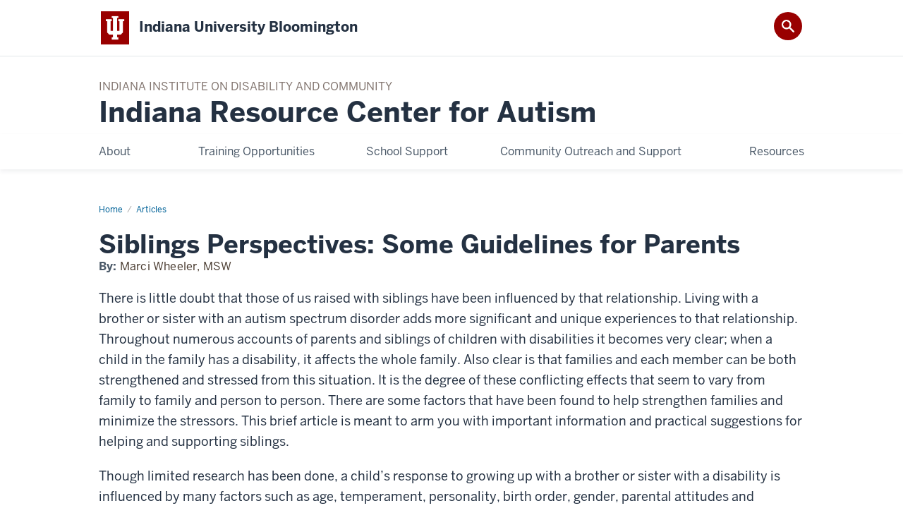

--- FILE ---
content_type: text/html; charset=UTF-8
request_url: https://www.iidc.indiana.edu/irca/articles/siblings-perspectives-some-guidelines-for-parents.html
body_size: 11807
content:
<!DOCTYPE HTML><html class="no-js ie9" itemscope="itemscope" itemtype="http://schema.org/NewsArticle" lang="en-US"><head prefix="og: http://ogp.me/ns# profile: http://ogp.me/ns/profile# article: http://ogp.me/ns/article#"><meta charset="utf-8"/><meta content="width=device-width, initial-scale=1.0" name="viewport"/><title>Siblings Perspectives: Some Guidelines for Parents: Articles: Indiana Resource Center for Autism: Indiana University Bloomington</title><meta content="ec3521a5814f4e106e2e606a76ce5906" name="id"/><meta content="Siblings, brother, sister, parents, family, age, temperament, personality, birth order, gender, parental attitudes, modeling, communication" name="keywords"/><meta content="This brief article is meant to arm you with important information and practical suggestions for helping and supporting siblings." name="description"/><meta content="IE=edge" http-equiv="X-UA-Compatible"/><link href="https://assets.iu.edu/favicon.ico" rel="shortcut icon" type="image/x-icon"/><!-- Canonical URL --><link href="https://iidc.indiana.edu/irca/articles/siblings-perspectives-some-guidelines-for-parents.html" itemprop="url" rel="canonical"/><!-- Facebook Open Graph --><meta content="https://iidc.indiana.edu/irca/images/sociallogoertical.png" property="og:image"/><meta content="This brief article is meant to arm you with important information and practical suggestions for helping and supporting siblings." property="og:description"/><meta content="https://iidc.indiana.edu/irca/articles/siblings-perspectives-some-guidelines-for-parents.html" property="og:url"/><meta content="Indiana Resource Center for Autism" property="og:site_name"/><meta content="en_US" property="og:locale"/><meta content="IndianaResourceCenterforAutism" property="og:app_id"/><meta content="article" property="og:type"/><meta content="https://www.facebook.com/IndianaResourceCenterforAutism" property="article:publisher"/><meta content="Marci Wheeler, MSW" name="author"/><meta content="Siblings" property="article:tag"/><meta content="brother" property="article:tag"/><meta content="sister" property="article:tag"/><meta content="parents" property="article:tag"/><meta content="family" property="article:tag"/><meta content="age" property="article:tag"/><meta content="temperament" property="article:tag"/><meta content="personality" property="article:tag"/><meta content="birth order" property="article:tag"/><meta content="gender" property="article:tag"/><meta content="parental attitudes" property="article:tag"/><meta content="modeling" property="article:tag"/><meta content="communication" property="article:tag"/><!-- Twitter Card Tags --><meta content="https://iidc.indiana.edu/irca/images/sociallogoertical.png" name="twitter:image:src"/><meta content="This brief article is meant to arm you with important information and practical suggestions for helping and supporting siblings." name="twitter:description"/><meta content="summary_large_image" name="twitter:card"/><meta content="Siblings Perspectives: Some Guidelines for Parents" itemprop="name"/><meta content="This brief article is meant to arm you with important information and practical suggestions for helping and supporting siblings." itemprop="description"/>
                        	
		    
                        
            
                                        <!--Adapted for Site Kube-->
<link as="font" crossorigin="" href="https://fonts.iu.edu/fonts/benton-sans-regular.woff" rel="preload" type="font/woff2"/>
<link as="font" crossorigin="" href="https://fonts.iu.edu/fonts/benton-sans-bold.woff" rel="preload" type="font/woff2"/>
<link rel="preconnect" href="https://fonts.iu.edu" crossorigin=""/>
<link rel="dns-prefetch" href="https://fonts.iu.edu"/>
<link rel="stylesheet" type="text/css" href="//fonts.iu.edu/style.css?family=BentonSans:regular,bold|BentonSansCond:regular,bold|GeorgiaPro:regular|BentonSansLight:regular"/>
<link rel="stylesheet" href="//assets.iu.edu/web/fonts/icon-font.css?2024-03-07" media="screen"/>
<link rel="stylesheet" href="//assets.iu.edu/web/3.3.x/css/iu-framework.min.css?2024-09-05"/>
<link rel="stylesheet" href="//assets.iu.edu/brand/3.3.x/brand.min.css?2023-07-13"/>
<link rel="stylesheet" href="//assets.iu.edu/search/3.3.x/search.min.css?2022-06-02"/>
<script src="//assets.iu.edu/web/1.5/libs/modernizr.min.js"></script>
<!--END: Adapted for Site Kube-->
<link href="/irca/_assets/css/site.css" rel="stylesheet" type="text/css" />
<link href="https://iidc.indiana.edu/_assets/css/IIDC_style.css" rel="stylesheet" type="text/css" />
<link href="https://iidc.indiana.edu/_assets/css/iidc-global-styles.css" rel="stylesheet" type="text/css" />
<link href="https://assets.iu.edu/web/rivet/1.x/form-only.min.css" rel="stylesheet" type="text/css" />
<link href="/_assets/css/irca-custom-styles.css" rel="stylesheet" type="text/css" />    
                            
        <script src="https://assets.iu.edu/web/1.5/libs/modernizr.min.js"></script><!--[if lt IE 9]>
        <script src="//html5shim.googlecode.com/svn/trunk/html5.js"></script>
    <![endif]-->	
    	
            <script>	
                window.dataLayer = window.dataLayer || []; 	
                	
                	
                document.addEventListener('readystatechange', function() {	
                    if (document.readyState === 'interactive') {	
                        let pageMetaDataReported	
          	
                        for (var obj of window.dataLayer) {	
                            if (Object.values(obj).includes('pageMetaData')) {	
                                pageMetaDataReported = true	
                            }	
                        }	
                    	
                        if (!pageMetaDataReported) {	
                            window.dataLayer.push({	
                                'event': 'iu_pageMetaData',	
                                'campus_name': 'IU Bloomington',	
                                'site_name': 'Indiana Resource Center for Autism'	
                            })	
                        }	
                    }	
                })	
            </script>	
            <script>    	
                            	
                document.addEventListener('click', function handleNavigationClicks(event) {	
                     var clickOnMobileNav =  event.target.closest('.mobile.off-canvas-list > ul > li > a') 	
                    var clickOnMobileNavMenu = event.target.closest('.mobile.off-canvas-list > ul > li.has-children > ul > li > a')	
                    var clickOnMainNav = event.target.closest('nav.main > ul > li > a')	
                    var clickOnMenu = event.target.closest('nav.main .children > li > a')	
      	
                    if (!clickOnMainNav && !clickOnMenu && !clickOnMobileNavMenu && !clickOnMobileNav) {	
                        return	
                    }	
      	
                    if (clickOnMainNav) {    	
                        window.dataLayer.push({	
                          'event': 'iu_click_header_nav',	
                          'element_text': clickOnMainNav.innerText.trim()	
                        })	
                    } else if (clickOnMobileNav) {	
                        window.dataLayer.push({	
                          'event': 'iu_click_header_nav',	
                          'element_text': clickOnMobileNav.innerText.trim()	
                        })	
                    } else if (clickOnMenu) {	
                        window.dataLayer.push({	
                          'event': 'iu_click_header_menu',	
                          'element_text': clickOnMenu.innerText.trim()	
                        })	
                    } else if (clickOnMobileNavMenu) {	
                        window.dataLayer.push({	
                          'event': 'iu_click_header_menu',	
                          'element_text': clickOnMobileNavMenu.innerText.trim()	
                        })	
                    }	
                })	
            </script>	
            	
                        
            
                                        <script async="" src="https://siteimproveanalytics.com/js/siteanalyze_11378.js"></script>

<script>//<![CDATA[

 

(function(w,d,s,l,i){w[l]=w[l]||[];w[l].push({'gtm.start':

new Date().getTime(),event:'gtm.js'});var f=d.getElementsByTagName(s)[0],

j=d.createElement(s),dl=l!='dataLayer'?'&l='+l:'';j.async=true;j.src=

'//www.googletagmanager.com/gtm.js?id='+i+dl;f.parentNode.insertBefore(j,f);

})(window,document,'script','dataLayer','GTM-WJFT899');

 

// ]]></script>    
                            
        </head><body class="midnight no-banner no-page-title news-articles landmarks">
                        	
		    
                        
            
                                        <noscript>
	<iframe src="https://www.googletagmanager.com/ns.html?id=GTM-WJFT899" height="0" width="0" style="display:none;visibility:hidden"></iframe>
</noscript>    
                            
        <header id="header">
                        	
		    
                        
            
                                        <div id="skipnav">
<ul>
<li><a href="#content">Skip to Content</a></li>
<li><a href="#nav-main">Skip to Main Navigation</a></li>
<li><a href="#search">Skip to Search</a></li>
</ul>
<hr /></div>    
                            
        
            
            
                                <div class="iub" id="branding-bar" itemscope="itemscope" itemtype="http://schema.org/CollegeOrUniversity">
    <div class="row pad">
			<img alt="" src="//assets.iu.edu/brand/3.3.x/trident-large.png"/>
			<p id="iu-campus">
				<a href="https://bloomington.iu.edu" title="Indiana University Bloomington">
					<span class="show-on-desktop" id="campus-name" itemprop="name">Indiana University Bloomington</span>
					<span class="show-on-tablet" itemprop="name">Indiana University Bloomington</span>
					<span class="show-on-mobile" itemprop="name">IU Bloomington</span>
				</a>
			</p>
	</div>
</div>    
                       
        
            
            
                                <system-region name="DEFAULT">
    
    
    <div id="toggles">
    <div class="row pad">
        <a aria-controls="search" aria-expanded="false" class="button search-toggle" href="https://www.iidc.indiana.edu/irca/search/"><img alt="Open Search" src="//assets.iu.edu/search/3.x/search.png" /></a>
    </div>
</div>

<div aria-hidden="true" class="search-box" id="search" role="search"></div>
</system-region>    
                       
        
                                
          
    
                    
        
    
        <div id="offCanvas" class="hide-for-large" role="navigation" aria-label="Mobile">
<button class="menu-toggle button hide-for-large" data-toggle="iu-menu">Menu</button><div id="iu-menu" class="off-canvas position-right off-canvas-items" data-off-canvas="" data-position="right"><div class="mobile off-canvas-list" itemscope="itemscope" itemtype="http://schema.org/SiteNavigationElement"><ul>
<li class="has-children">
<a href="https://www.iidc.indiana.edu/irca/about/index.html" itemprop="url"><span itemprop="name">About</span></a><ul class="children">
<li><a href="https://www.iidc.indiana.edu/irca/about/contact.html" itemprop="url"><span itemprop="name">Contact Us</span></a></li>
<li><a href="https://www.iidc.indiana.edu/irca/about/personnel.html" itemprop="url"><span itemprop="name">Personnel</span></a></li>
<li><a href="https://www.iidc.indiana.edu/irca/about/getting-to-irca.html" itemprop="url"><span itemprop="name">Getting to IRCA </span></a></li>
<li><a href="https://www.iidc.indiana.edu/irca/about/donate.html" itemprop="url"><span itemprop="name">Donate</span></a></li>
</ul>
</li>
<li class="has-children">
<a href="https://www.iidc.indiana.edu/irca/training-opportunities/index.html" itemprop="url"><span itemprop="name">Training Opportunities</span></a><ul class="children">
<li><a href="https://www.iidc.indiana.edu/irca/training-opportunities/ados-2.html" itemprop="url"><span itemprop="name">ADOS-2</span></a></li>
<li><a href="https://www.iidc.indiana.edu/irca/training-opportunities/structuring-for-success.html" itemprop="url"><span itemprop="name">Structuring for Success: A 4-Day Interactive Workshop</span></a></li>
<li class="has-children">
<a href="https://www.iidc.indiana.edu/irca/training-opportunities/research/index.html" itemprop="url"><span itemprop="name">CARAFE Research Lab</span></a><ul class="children">
<li><a href="https://www.iidc.indiana.edu/irca/training-opportunities/research/our-work.html" itemprop="url"><span itemprop="name">Research</span></a></li>
<li><a href="https://www.iidc.indiana.edu/irca/training-opportunities/research/work-with-us.html" itemprop="url"><span itemprop="name">Work With Us</span></a></li>
</ul>
</li>
<li><a href="https://www.iidc.indiana.edu/irca/training-opportunities/comprehensive-programming-for-students-across-the-autism-spectrum-training-series.html" itemprop="url"><span itemprop="name">Comprehensive Programming for Students Across the Autism Spectrum Training</span></a></li>
<li><a href="https://www.iidc.indiana.edu/irca/training-opportunities/paraprofessional-trainings.html" itemprop="url"><span itemprop="name">Paraprofessional Training Modules</span></a></li>
<li><a href="https://www.iidc.indiana.edu/irca/training-opportunities/myles-workshops.html" itemprop="url"><span itemprop="name">Workshops with Dr. Brenda Smith Myles</span></a></li>
</ul>
</li>
<li class="has-children">
<a href="https://www.iidc.indiana.edu/irca/schools/index.html" itemprop="url"><span itemprop="name">School Support</span></a><ul class="children">
<li><a href="https://www.iidc.indiana.edu/irca/schools/indiana-autism-learn-and-collaborate-initiative-building-administrators.html" itemprop="url"><span itemprop="name">Indiana Autism Learn and Collaborate (IALC) Initiative: Building Administrators</span></a></li>
<li><a href="https://www.iidc.indiana.edu/irca/schools/indiana-autism-learn-and-collaborate-initiative-educators-edition.html" itemprop="url"><span itemprop="name">Indiana Autism Learn and Collaborate (IALC) Initiative: Educators Edition </span></a></li>
<li><a href="https://www.iidc.indiana.edu/irca/schools/structured-teaching-based-on-the-teacch-philosophy.html" itemprop="url"><span itemprop="name">Structured Teaching Based on the TEACCH® Philosophy</span></a></li>
</ul>
</li>
<li><a href="https://www.iidc.indiana.edu/irca/community-support/index.html" itemprop="url"><span itemprop="name">Community Outreach and Support</span></a></li>
<li class="has-children">
<a href="https://www.iidc.indiana.edu/irca/resources/index.html" itemprop="url"><span itemprop="name">Resources</span></a><ul class="children">
<li><a href="https://www.iidc.indiana.edu/irca/resources/newsletter.html" itemprop="url"><span itemprop="name">IRCA E-Newsletter</span></a></li>
<li class="has-children">
<a href="https://www.iidc.indiana.edu/irca/resources/learn-about-autism/index.html" itemprop="url"><span itemprop="name">Learn About Autism</span></a><ul class="children">
<li><a href="https://www.iidc.indiana.edu/irca/resources/learn-about-autism/what-to-do-if-you-suspect-your-son-daughter-might-have-an-autism-spectrum-disorder.html" itemprop="url"><span itemprop="name">What to Do If You Suspect Autism</span></a></li>
<li><a href="https://www.iidc.indiana.edu/irca/resources/learn-about-autism/learn-the-signs-act-early.html" itemprop="url"><span itemprop="name">Learn the Signs. Act Early</span></a></li>
<li><a href="https://www.iidc.indiana.edu/irca/resources/learn-about-autism/how-and-where-to-obtain-a-diagnosis-assessment-in-indiana.html" itemprop="url"><span itemprop="name">How and Where to Obtain a Diagnosis/Assessment</span></a></li>
<li><a href="https://www.iidc.indiana.edu/irca/resources/learn-about-autism/after-the-diagnosis-of-an-autism-spectrum-disorder.html" itemprop="url"><span itemprop="name">After the Diagnosis: A Resource for Families Whose Child is Newly Diagnosed</span></a></li>
<li><a href="https://www.iidc.indiana.edu/irca/resources/learn-about-autism/after-you-receive-the-diagnosis-of-an-autism-spectrum-disorder.html" itemprop="url"><span itemprop="name">For Adolescents and Adults: After You Receive the Diagnosis of an Autism Spectrum Disorder</span></a></li>
<li><a href="https://www.iidc.indiana.edu/irca/resources/learn-about-autism/getting-started-introducing-your-child-to-his-or-her-diagnosis-of-autism.html" itemprop="url"><span itemprop="name">Introducing Your Child to the Diagnosis of Autism</span></a></li>
</ul>
</li>
<li class="has-children">
<a href="https://www.iidc.indiana.edu/irca/resources/articles/index.html" itemprop="url"><span itemprop="name">Articles</span></a><ul class="children">
<li><a href="https://www.iidc.indiana.edu/irca/resources/articles/articles-adult.html" itemprop="url"><span itemprop="name">Adult</span></a></li>
<li><a href="https://www.iidc.indiana.edu/irca/resources/articles/articles-applied-behavior-analysis.html" itemprop="url"><span itemprop="name">Applied Behavior Analysis</span></a></li>
<li><a href="https://www.iidc.indiana.edu/irca/resources/articles/articles-behavior.html" itemprop="url"><span itemprop="name">Behavior</span></a></li>
<li><a href="https://www.iidc.indiana.edu/irca/resources/articles/articles-communication.html" itemprop="url"><span itemprop="name">Communication</span></a></li>
<li><a href="https://www.iidc.indiana.edu/irca/resources/articles/articles-educational-programming.html" itemprop="url"><span itemprop="name">Educational Programming</span></a></li>
<li><a href="https://www.iidc.indiana.edu/irca/resources/articles/articles-family.html" itemprop="url"><span itemprop="name">Family</span></a></li>
<li><a href="https://www.iidc.indiana.edu/irca/resources/articles/articles-general-information.html" itemprop="url"><span itemprop="name">General Information</span></a></li>
<li><a href="https://www.iidc.indiana.edu/irca/resources/articles/articles-mental-health.html" itemprop="url"><span itemprop="name">Mental Health</span></a></li>
<li><a href="https://www.iidc.indiana.edu/irca/resources/articles/articles-self-help-medical.html" itemprop="url"><span itemprop="name">Self Help and Medical</span></a></li>
<li><a href="https://www.iidc.indiana.edu/irca/resources/articles/articles-sensory.html" itemprop="url"><span itemprop="name">Sensory</span></a></li>
<li><a href="https://www.iidc.indiana.edu/irca/resources/articles/articles-social-and-leisure.html" itemprop="url"><span itemprop="name">Social and Leisure</span></a></li>
<li><a href="https://www.iidc.indiana.edu/irca/resources/articles/articles-by-adria-nassim.html" itemprop="url"><span itemprop="name">Adria's Perspective</span></a></li>
<li><a href="https://www.iidc.indiana.edu/irca/resources/articles/articles-by-temple-grandin.html" itemprop="url"><span itemprop="name">Articles by Temple Grandin</span></a></li>
</ul>
</li>
<li class="has-children">
<a href="https://www.iidc.indiana.edu/irca/resources/videos/index.html" itemprop="url"><span itemprop="name">Videos</span></a><ul class="children">
<li><a href="https://www.iidc.indiana.edu/irca/resources/videos/family-support-video-aba.html" itemprop="url"><span itemprop="name">Applied Behavior Analysis (ABA)</span></a></li>
<li><a href="https://www.iidc.indiana.edu/irca/resources/videos/family-support-video-behavior.html" itemprop="url"><span itemprop="name">Behavior</span></a></li>
<li><a href="https://www.iidc.indiana.edu/irca/resources/videos/family-support-video-communication.html" itemprop="url"><span itemprop="name">Communication</span></a></li>
<li><a href="https://www.iidc.indiana.edu/irca/resources/videos/family-support-video-early-intervention.html" itemprop="url"><span itemprop="name">Early Intervention</span></a></li>
<li><a href="https://www.iidc.indiana.edu/irca/resources/videos/family-support-video-education.html" itemprop="url"><span itemprop="name">Education</span></a></li>
<li><a href="https://www.iidc.indiana.edu/irca/resources/videos/family-support-video-financial.html" itemprop="url"><span itemprop="name">Financial</span></a></li>
<li><a href="https://www.iidc.indiana.edu/irca/resources/videos/family-support-video-self-help-and-medical.html" itemprop="url"><span itemprop="name">Self-Help and Medical</span></a></li>
<li><a href="https://www.iidc.indiana.edu/irca/resources/videos/family-support-video-sensory.html" itemprop="url"><span itemprop="name">Sensory</span></a></li>
<li><a href="https://www.iidc.indiana.edu/irca/resources/videos/family-support-video-social-and-leisure.html" itemprop="url"><span itemprop="name">Social and Leisure</span></a></li>
<li><a href="https://www.iidc.indiana.edu/irca/resources/videos/irca-short-clips.html" itemprop="url"><span itemprop="name">IRCA Short Clips</span></a></li>
</ul>
</li>
<li class="has-children">
<a href="https://www.iidc.indiana.edu/irca/resources/visual-supports/index.html" itemprop="url"><span itemprop="name">Visual Supports</span></a><ul class="children">
<li><a href="https://www.iidc.indiana.edu/irca/resources/visual-supports/work-systems.html" itemprop="url"><span itemprop="name">Work Systems: Examples from TEACCH® Training</span></a></li>
<li><a href="https://www.iidc.indiana.edu/irca/resources/visual-supports/structured-tasks-examples-from-teacch-training.html" itemprop="url"><span itemprop="name">Structured Tasks: Examples from TEACCH® Training</span></a></li>
<li><a href="https://www.iidc.indiana.edu/irca/resources/visual-supports/schedules-examples-from-teacch-training.html" itemprop="url"><span itemprop="name">Schedules: Examples from TEACCH® Training</span></a></li>
<li><a href="https://www.iidc.indiana.edu/irca/resources/visual-supports/school.html" itemprop="url"><span itemprop="name">School</span></a></li>
<li><a href="https://www.iidc.indiana.edu/irca/resources/visual-supports/home.html" itemprop="url"><span itemprop="name">Home and Family</span></a></li>
<li><a href="https://www.iidc.indiana.edu/irca/resources/visual-supports/holidays-and-celebration.html" itemprop="url"><span itemprop="name">Holidays and Celebrations</span></a></li>
<li><a href="https://www.iidc.indiana.edu/irca/resources/visual-supports/health-and-personal-care.html" itemprop="url"><span itemprop="name">Health and Personal Care</span></a></li>
<li><a href="https://www.iidc.indiana.edu/irca/resources/visual-supports/behavior-and-emotions.html" itemprop="url"><span itemprop="name">Behavior, Emotions, Social, and Sensory</span></a></li>
</ul>
</li>
<li><a href="https://www.iidc.indiana.edu/irca/resources/financial.html" itemprop="url"><span itemprop="name">Financial Resources</span></a></li>
<li><a href="https://www.iidc.indiana.edu/irca/resources/state-resources.html" itemprop="url"><span itemprop="name">State Resources</span></a></li>
</ul>
</li>
</ul></div></div>
</div>
    
                    
        
        
                                <div class="site-header" itemscope="itemscope" itemtype="http://schema.org/CollegeOrUniversity">
        <div class="row pad">
            
                <p class="unit hide-for-medium-down show-for-large-up"><a href="/">Indiana Institute on Disability and Community</a></p>
                
                            
                    <h2><a itemprop="department" class="title" href="/irca/index.html">Indiana Resource Center for Autism</a></h2>                
                                    
        </div>
        
                <div class="row pad unittag">
                </div>
        
    </div>    
                    
    
                                
          
    
                    
        
    
        <nav aria-label="Main" id="nav-main" role="navigation" itemscope="itemscope" itemtype="http://schema.org/SiteNavigationElement" class="main show-for-large dropdown"><ul class="row pad"><li class="show-on-sticky home"><a href="/irca" aria-label="Home">Home</a></li><li class="first"><a href="https://www.iidc.indiana.edu/irca/about/index.html" itemprop="url"><span itemprop="name">About</span></a><ul class="children"><li><a href="https://www.iidc.indiana.edu/irca/about/contact.html" itemprop="url"><span itemprop="name">Contact Us</span></a></li><li><a href="https://www.iidc.indiana.edu/irca/about/personnel.html" itemprop="url"><span itemprop="name">Personnel</span></a></li><li><a href="https://www.iidc.indiana.edu/irca/about/getting-to-irca.html" itemprop="url"><span itemprop="name">Getting to IRCA </span></a></li><li><a href="https://www.iidc.indiana.edu/irca/about/donate.html" itemprop="url"><span itemprop="name">Donate</span></a></li></ul></li><li><a href="https://www.iidc.indiana.edu/irca/training-opportunities/index.html" itemprop="url"><span itemprop="name">Training Opportunities</span></a><ul class="children"><li><a href="https://www.iidc.indiana.edu/irca/training-opportunities/ados-2.html" itemprop="url"><span itemprop="name">ADOS-2</span></a></li><li><a href="https://www.iidc.indiana.edu/irca/training-opportunities/structuring-for-success.html" itemprop="url"><span itemprop="name">Structuring for Success: A 4-Day Interactive Workshop</span></a></li><li><a href="https://www.iidc.indiana.edu/irca/training-opportunities/research/index.html" itemprop="url"><span itemprop="name">CARAFE Research Lab</span></a></li><li><a href="https://www.iidc.indiana.edu/irca/training-opportunities/comprehensive-programming-for-students-across-the-autism-spectrum-training-series.html" itemprop="url"><span itemprop="name">Comprehensive Programming for Students Across the Autism Spectrum Training</span></a></li><li><a href="https://www.iidc.indiana.edu/irca/training-opportunities/paraprofessional-trainings.html" itemprop="url"><span itemprop="name">Paraprofessional Training Modules</span></a></li><li><a href="https://www.iidc.indiana.edu/irca/training-opportunities/myles-workshops.html" itemprop="url"><span itemprop="name">Workshops with Dr. Brenda Smith Myles</span></a></li></ul></li><li><a href="https://www.iidc.indiana.edu/irca/schools/index.html" itemprop="url"><span itemprop="name">School Support</span></a><ul class="children"><li><a href="https://www.iidc.indiana.edu/irca/schools/indiana-autism-learn-and-collaborate-initiative-building-administrators.html" itemprop="url"><span itemprop="name">Indiana Autism Learn and Collaborate (IALC) Initiative: Building Administrators</span></a></li><li><a href="https://www.iidc.indiana.edu/irca/schools/indiana-autism-learn-and-collaborate-initiative-educators-edition.html" itemprop="url"><span itemprop="name">Indiana Autism Learn and Collaborate (IALC) Initiative: Educators Edition </span></a></li><li><a href="https://www.iidc.indiana.edu/irca/schools/structured-teaching-based-on-the-teacch-philosophy.html" itemprop="url"><span itemprop="name">Structured Teaching Based on the TEACCH® Philosophy</span></a></li></ul></li><li><a href="https://www.iidc.indiana.edu/irca/community-support/index.html" itemprop="url"><span itemprop="name">Community Outreach and Support</span></a></li><li class="last"><a href="https://www.iidc.indiana.edu/irca/resources/index.html" itemprop="url"><span itemprop="name">Resources</span></a><ul class="children"><li><a href="https://www.iidc.indiana.edu/irca/resources/newsletter.html" itemprop="url"><span itemprop="name">IRCA E-Newsletter</span></a></li><li><a href="https://www.iidc.indiana.edu/irca/resources/learn-about-autism/index.html" itemprop="url"><span itemprop="name">Learn About Autism</span></a></li><li><a href="https://www.iidc.indiana.edu/irca/resources/articles/index.html" itemprop="url"><span itemprop="name">Articles</span></a></li><li><a href="https://www.iidc.indiana.edu/irca/resources/videos/index.html" itemprop="url"><span itemprop="name">Videos</span></a></li><li><a href="https://www.iidc.indiana.edu/irca/resources/visual-supports/index.html" itemprop="url"><span itemprop="name">Visual Supports</span></a></li><li><a href="https://www.iidc.indiana.edu/irca/resources/financial.html" itemprop="url"><span itemprop="name">Financial Resources</span></a></li><li><a href="https://www.iidc.indiana.edu/irca/resources/state-resources.html" itemprop="url"><span itemprop="name">State Resources</span></a></li></ul></li><li class="show-on-sticky search search-img"><a class="search-toggle" href="/search"><img src="https://assets.iu.edu/web/3.x/css/img/search.png" alt="Search"/></a></li></ul></nav>
    
                    </header><main class="wide no-section-nav"><div class="content-top"><div class="section breadcrumbs"><div class="row"><div class="layout"><ul><li><a href="../index.html">Home</a></li><li><a href="index.html">Articles</a></li><li class="current">Siblings Perspectives: Some Guidelines for Parents</li></ul></div></div></div></div><div id="main-content"><div class="breakout collapsed bg-none section" id="content"><div class="row"><div class="layout"><div class="detail-meta"><h1 class="no-margin h2" itemprop="headline">Siblings Perspectives: Some Guidelines for Parents</h1><p class="meta"><strong>By:</strong> <span itemprop="author">Marci Wheeler, MSW</span></p></div><!-- /.detail-meta --><div class="text"><p>There is little doubt that those of us raised with siblings have been influenced by that relationship. Living with a brother or sister with an autism spectrum disorder adds more significant and unique experiences to that relationship. Throughout numerous accounts of parents and siblings of children with disabilities it becomes very clear; when a child in the family has a disability, it affects the whole family. Also clear is that families and each member can be both strengthened and stressed from this situation. It is the degree of these conflicting effects that seem to vary from family to family and person to person. There are some factors that have been found to help strengthen families and minimize the stressors. This brief article is meant to arm you with important information and practical suggestions for helping and supporting siblings.</p><p>Though limited research has been done, a child&#8217;s response to growing up with a brother or sister with a disability is influenced by many factors such as age, temperament, personality, birth order, gender, parental attitudes and modeling, and informal and formal supports and resources available. Certainly parents have little control over many of these factors. However, parents do have charge of their attitudes and the examples they set. Research by Debra Lobato found that siblings describing their own experiences consistently mentioned their parents&#8217; reactions, acceptance and adjustment as the most significant influence on their experience of having a brother or sister with a disability (Lobato, 1990).</p><p>It is also important to note from Lobato&#8217;s research that a mother&#8217;s mental and physical health is probably the most important factor in predicting sibling adjustment regardless of the presence of disability in the family (Lobato, 1990). Positive outcomes that siblings frequently mention are learning patience, tolerance, and compassion and opportunities to handle difficult situations. These opportunities also taught them confidence for handling other difficult challenges. Research by Susan McHale and colleagues found that siblings without disabilities viewed their relationship with their brother or sister with autism as positive when: 1) they had an understanding of the siblings disability; 2) they had well developed coping abilities; and 3) they experienced positive responses from parents and peers toward the sibling with autism (McHale et al., 1986).</p><p>There are negative experiences of having a sibling with an autism spectrum disorder that should be acknowledged and addressed. Anxiety, anger, jealousy, embarrassment, loss, and loneliness are all emotions that children will likely experience. Because of the nature of autism spectrum disorders there are barriers to the sibling bond that can cause additional stress as a result; communication and play can be difficult between siblings when one has an autism spectrum disorder. Often the sibling without the disability is asked to assume or may on their own feel obligated to assume the role of caretaker. It is best to be proactive in addressing these issues. Siblings are members of the family that need information, reassurance and coping strategies just as parents do.</p><p>Each family is unique. There are various family structures such as single parents, multi-generational households, and households with other significant stressors including more than one member with a disability. Each family has its own beliefs, values, and needs. Regardless of family circumstances, the suggestions for parents discussed here should be viewed as supportive strategies that can be considered to assist siblings in coping with having a brother or sister with an autism spectrum disorder.</p><h2 align="center">Twelve Important Needs of Siblings and Tips to Address These Needs</h2><ol><li><strong>Siblings need communication that is open, honest, developmentally appropriate, and ongoing.<span>&#160;</span></strong>Parents may need to deal with their own thoughts and feelings before they can effectively share information with siblings. Children may show their stress through their withdrawal or through inappropriate behaviors. Parents should be alert to the need to initiate communication with their son/daughter. Siblings may be reluctant to ask questions due to not knowing what to ask or out of fear of hurting the parent. While doing research on siblings, Sandra Harris found that developmentally appropriate information could buffer the negative effects of a potentially stressful event (Harris, 1994).<br/><br/></li><li><strong>Siblings need developmentally appropriate and ongoing information about their siblings&#8217; autism spectrum disorder.</strong><span>&#160;</span>Anxiety is most frequently the result of lack of information. Without information about a siblings&#8217; disability, younger children may worry about catching the disability and/or if they caused it. The young child will only be able to understand specific traits that they can see like the fact that the sibling does not talk or likes to line up their toys. School aged children need to know if the autism will get worse, and what will happen to their brother or sister. Adolescents are anxious about the future responsibility and impact of the disability on their future family.<br/><br/></li><li><strong>Siblings need parental attention that is consistent, individualized, and celebrates their uniqueness.</strong><span>&#160;</span>Many families make a major effort to praise and reward the child with the disability for each step of progress. This same effort should be considered for the siblings even if an accomplishment is somewhat &#8220;expected.&#8221; Self-esteem is tied to this positive recognition by parents. Remember to celebrate everyone&#8217;s achievements as special.<br/><br/></li><li><strong>Siblings need time with a parent that is specifically for them.</strong><span>&#160;</span>Schedule special time with the sibling on a regular basis. Time with the sibling can be done in various ways such as a 10-minute activity before bed each night or a longer period of &#189; hour to an hour 3-4 times a week. The important thing is to have some specific times with a parent that siblings can count on having just for them.<br/><br/></li><li><strong>Siblings need to learn skills of interaction with their brother or sister with an autism spectrum disorder.</strong><span>&#160;</span>Sandra Harris &amp; Beth Glasberg (2003) offer guidelines for teaching siblings necessary play skills to interact successfully with their brother or sister with an autism spectrum disorder. It is important to go slow and generously praise the sibling for his or her efforts. Toys and activities should be chosen that are age appropriate, hold both children&#8217;s interest, and require interaction. The sibling needs to be taught to give instructions as well as prompts and praise to their brother or sister (Harris &amp; Glasberg, 2012).<br/><br/></li><li><strong>Siblings need to be able to have some choice about how involved they are with their brother or sister with an autism spectrum disorder.</strong><span>&#160;</span>Be reasonable in your expectations of siblings. Most siblings are given responsibility for their brother or sister with a disability at one time or another. Show siblings you respect their need for private time and space away from the child with the disability. Make every effort to use respite services, community recreational programs, and other available supports so that you are not overly dependent on the sibling.<br/><br/></li><li><strong>Siblings need to feel that they and their belongings are safe from their brother or sister with ASD.</strong><span>&#160;</span>Some children with an autism spectrum disorder can be destructive and hard to redirect. They can also be quick to push, bite, or engage in other challenging behaviors with the sibling as a target. Siblings must be taught how to respond in these situations. Generally, this would include asking a parent for help in handling the situation. Parents should make every effort to allow siblings a safe space for important items and a safe retreat from their siblings&#8217; aggressive behaviors. Thomas Powell and Peggy Gallagher offer ideas on teaching basic behavior skills to siblings (Powell &amp; Gallagher, 1993).<br/><br/></li><li><strong>Siblings need to feel that their brother or sister is being treated as &#8220;normal&#8221; as possible.</strong><span>&#160;</span>Explain differential treatment and expectations that apply to the child with a disability. As they mature, siblings can better understand and accept the modifications and allowances made for the brother or sister with a disability. For various reasons, parents sometimes do not expect their child with an autism spectrum disorder to have chores and other responsibilities around the house. Attempts should be made to make each child&#8217;s responsibilities and privileges consistent and dependent on ability. Be careful not to underestimate the ability of the child with an autism spectrum disorder.<br/><br/></li><li><strong>Siblings need time to work through their feelings with patience, understanding, and guidance from their parent(s) and or a professional, if appropriate</strong>. Listen and acknowledge that you hear what is being said. Validate the sibling&#8217;s feelings both positive and negative as normal and acceptable. Repeat back what you have heard the sibling say and check for accuracy. Sharing your positive and negative emotions appropriately is also important. Remember parents are important models of behavior. Help siblings learn ways to cope with and manage their emotions.<br/><br/></li><li><strong>Siblings need opportunities to experience a &#8220;normal&#8221; family life and activities.</strong><span>&#160;</span>If needed, draw on resources in the community both informal and formal. Some families are uncomfortable asking for help. For the sake of everyone in the family, it is important to find and use resources available such as respite care services and other community programs for persons with disabilities and their families. Most families would be overwhelmed without some breaks from the ongoing demands of caring for children with a disability. Siblings and parents need opportunities for activities where the focus of energy is not on the child with special needs.<br/><br/></li><li><strong>Siblings need opportunities to feel that they are not alone and that others understand and share some of the same experiences.</strong><span>&#160;</span>Parents should recognize the need for siblings to know that there are others who are growing up in similar family situations with a brother or sister with a disability. Opportunities to meet other siblings and/or read about other siblings are very valuable for most of these children. Some children might benefit from attending a sibling support group or a sibling event where they can talk about feelings and feel accepted by others who share a common understanding while also having opportunities for fun.<br/><br/></li><li><strong>Siblings need to learn strategies for dealing with questions and comments from peers and others in the community.</strong><span>&#160;</span>Parents should help prepare siblings for possible reactions from others toward their brother or sister with a disability. Make sure the sibling has facts about autism spectrum disorders. Discuss solutions to possible situations. They may even benefit from carrying their own information card about autism, for friends and situations in which they can hand out as needed.</li></ol><p>Siblings have a unique bond with each other that is usually lifelong. Having a sibling with a disability influences this bond and will affect each sibling differently. The information presented here highlights some of the limited research and the most significant factors influencing a positive experience for siblings of a child with a disability. As a parent of a child with an autism spectrum disorder, you can directly influence and support positive relationships for siblings. Just as you have learned to be proactive for the sake of yourself and your child(ren) with an autism spectrum disorder, siblings need you to be proactive in helping them, too.</p><br/><h3 align="center">Resources</h3><p><u>Books</u></p><p>Feiges, L.S. &amp; Weiss, M.J. (2004).<span>&#160;</span><em>Sibling stories: Reflections of life with a brother or sister on the autism spectrum</em>. Shawnee Mission, KS: Autism Asperger Publishing Company.</p><p>Johnson, J. &amp; Van Rensselaer, A. (2010).<span>&#160;</span><em>Siblings: The autism spectrum through our eyes</em>. Philadelphia, PA:&#160; Jessica Kingsley Publishers.</p><p>Tucker, S. (2017).<span>&#160;</span><em>Autism in my family: A journal for siblings of children with autism</em>. Philadelphia, PA: Jessica Kingsley Publishers.</p><p><u>Online</u></p><p>Autism Speaks Family Support Tool Kit:&#160; A Siblings Guide to Autism. Retrieved 3/27/19 from<span>&#160;</span><a class="external" href="https://www.autismspeaks.org/sites/default/files/2018-08/Siblings%20Guide%20to%20Autism.pdf">https://www.autismspeaks.org/sites/default/files/2018-08/Siblings%20Guide%20to%20Autism.pdf</a></p><p>&#160;</p><p>Organization for Autism Research: Autism Siblings Initiative Materials:<br/>Autism, My Sibling, and Me. Retrieved 3/27/19 from<span>&#160;</span><a class="external" href="https://researchautism.org/resources/autism-my-sibling-and-me/">https://researchautism.org/resources/autism-my-sibling-and-me/</a></p><p>Life as an Autism Sibling: A Guide for Teens. Retrieved 3/27/17 from<span>&#160;</span><a class="external" href="https://researchautism.org/resources/life-as-an-autism-sibling-a-guide-for-teens/">https://researchautism.org/resources/life-as-an-autism-sibling-a-guide-for-teens/</a></p><p>Brothers, Sisters, and Autism: A Parent&#8217;s Guide. Retrieved 3/27/19 from<span>&#160;</span><a class="external" href="https://researchautism.org/resources/brothers-sisters-and-autism-a-parents-guide/">https://researchautism.org/resources/brothers-sisters-and-autism-a-parents-guide/</a></p><p>Sibling Support Project Website:&#160;<a class="external" href="https://www.siblingsupport.org/">https://www.siblingsupport.org/</a></p><h3 align="center">References</h3><p>&#160;</p><p>Harris, S.L. (1994).<span>&#160;</span><em>Siblings of children with autism: A guide for families.</em><span>&#160;</span>Bethesda, MD: Woodbine House.</p><p>Harris, S.L. &amp; Glasberg, B.A. (2003).<span>&#160;</span><em>Siblings of children with autism: A guide for families.</em><span>&#160;</span>(2nd ed.) Bethesda, MD: 2003.</p><p>Lobato, D.J. (1990).<span>&#160;</span><em>Brothers. Sisters, and special needs; Information and activities for helping young siblings of children with chronic illnesses and developmental disabilities.</em><span>&#160;</span>Baltimore, MD: Paul Brookes Publishing Co.</p><p>McHale, S.M., Sloan, J., &amp; Simeonsson, R.J. (1986).<span>&#160;</span><em>Sibling relationships of children with autistic, mentally retarded, and nonhandicapped brothers and sisters.</em><span>&#160;</span>Journal of Autism and Developmental Disorders, 23, 665-674.</p><p>Powell, T.H. &amp; Gallagher, P.A. (1993).<span>&#160;</span><em>Brothers &amp; sisters: A special part of exceptional families.</em><span>&#160;</span>(2nd ed.) Baltimore, MD: Paul Brookes Publishing Co.</p><br/><hr/><p>Wheeler, M. (2019).<span>&#160;</span><em>Siblings perspectives: Some guidelines for parents</em>. Retrieved from<span>&#160;<a href="siblings-perspectives-some-guidelines-for-parents.html"><em>Siblings perspectives: Some guidelines for parents</em>.</a></span></p></div></div><!-- /.layout --></div></div></div>
                                
          
    
                    
        
    
            
                    </main>
        
        
                                <div aria-label="Information on a Center of the Institute" class="section bg-mahogany bg-dark skirt breakout" role="complementary">
  <div class="row">
    <div class="layout">
      <div class="grid thirds">


        <div class="grid-item">
          <h2>Indiana Resource Center for Autism</h2>
          <p><span><a href="http://maps.apple.com/?address=2810+E+Discovery+Parkway,Bloomington,Indiana">2810 E Discovery Parkway<br/> Bloomington IN 47408</a></span> <span>812-856-4722<br/>812-855-9630 (fax)</span> <span><a href="mailto:irca@iu.edu">irca@iu.edu</a></span> <span><a href="/irca/sitemap/">Sitemap</a></span></p>
<p><span>Center Director: Rebecca S. Mart&#237;nez, Ph.D., HSPP<br/></span></p>

                    <div class="invert border">
            <ul class="social">
                                              <li><a aria-label="Facebook" class="icon-facebook" href="https://www.facebook.com/IndianaResourceCenterforAutism">Facebook</a></li>
                                              <li><a aria-label="Instagram" class="icon-instagram" href="https://www.instagram.com/irca_at_iu">Instagram</a></li>
                                                                                  <li><a aria-label="YouTube" class="icon-youtube" href="https://www.youtube.com/channel/UCJyhVazgu11GaR23goPcnww">YouTube</a></li>
                                              <li><a aria-label="Pinterest" class="icon-pinterest" href="https://www.pinterest.com/IRCAIU">Pinterest</a></li>
                                                                                                </ul>
          </div>
          
        </div>


                <div class="grid-item">
          <h2>Sign Up for Our Newsletter</h2>
<p>The IRCA Reporter is filled with useful information for individuals, families and professionals.</p>
<form action="/irca/resources/newsletter.html" class="rvt-form" method="post" name="subscribeForm"><button class="rvt-button">Subscribe Now</button></form>
        </div>


        <div class="grid-item" id="footer-about">
          <h2>About the Center</h2>
        </div>




      </div>
    </div>
  </div>
</div>    
                    
            
            
            
                                <footer id="footer" itemscope="itemscope" itemtype="http://schema.org/CollegeOrUniversity" role="contentinfo">
	<div class="row pad">
		<p class="signature">
			<a class="signature-link signature-img external" href="https://www.iu.edu/index.html" target="_blank">
				<img alt="Indiana University" src="//assets.iu.edu/brand/3.3.x/iu-sig-formal.svg" />
			</a>
		</p>
		<p class="copyright">
			<span class="line-break">
				<a href="https://accessibility.iu.edu/assistance" id="accessibility-link" title="Having trouble accessing this web page co ntent? Please visit this page for assistance." class="external" target="_blank">Accessibility</a> | 
				<a href="https://www.iu.edu/college-scorecard.html" id="college-scorecard-link" class="external" target="_blank">College Scorecard</a> | 
				<a href="https://www.iu.edu/open-to-all.html" id="open-to-all-link" class="external" target="_blank">Open to All</a> | 
				<a href="https://www.iidc.indiana.edu/irca/privacy/" id="privacy-policy-link">Privacy Notice</a>
			</span>
			<span class="hide-on-mobile"> | </span>
			<a href="https://www.iu.edu/copyright/index.html" class="external" target="_blank">Copyright</a> © <span id="iu-current-year"></span>
			
			<span class="line-break-small">The Trustees of 
				
				<a href="https://www.iu.edu/" itemprop="url" class="external" target="_blank">
					<span itemprop="name">Indiana University</span>
				</a>
			</span>
		</p>
	</div>
</footer>    
                       
        
                        	
		    
                        
            
                                        <!-- Include Javascript -->
<script src="https://code.jquery.com/jquery-3.6.0.min.js"></script>
<script src="https://assets.iu.edu/web/3.3.x/js/iu-framework.min.js"></script>
<script src="https://assets.iu.edu/search/3.3.x/search.js"></script>
<script src="https://iidc.indiana.edu/_assets/js/resources.js"></script>
<script src="/_assets/js/site.js"></script>
<!-- script src="/_assets/js/resources-filter.js"></script -->
<script src="https://iidc.indiana.edu/_assets/js/IIDC_script.js"></script>
<script src="https://assets.iu.edu/web/rivet/1.x/form-only.min.js" type="text/javascript"></script>
<!--<script src="https://iidc.indiana.edu/_assets/js/chatbot.js"></script>-->
<script src="/_assets/js/chatbot-bot-framework.js"></script>
<script src="/_assets/js/xml-filter.js"></script>
<script src="/cclc/_assets/js/site-cclc.js"></script>    
                            
        
    
    </body></html>

--- FILE ---
content_type: text/css
request_url: https://www.iidc.indiana.edu/irca/_assets/css/site.css
body_size: 1038
content:
main {
	 position:relative;
	 padding-top:10px 
}
 @media only screen and (min-width:64em){
	 main {
		 padding-top:50px 
	}
}
 .h1, .letter-avatar>.letters, .site-header .title {
	 font-size: 2.5rem;
}
 @media only screen and (min-width:64.0625em){
	 .timeline:after{
		 top:-56px;
		 bottom:-56px 
	}
	 .site-header .unit{
		 color:#9d9d9d;
		 font-size:1rem;
		 margin-bottom:0;
		 margin-top:1.25rem;
		 text-transform:uppercase 
	}
	 .site-header .unit a {
		 color:#81746E;
	}
	 .site-header .unit a:hover {
		 color:#822434;
	}
	 .site-header .title {
		 margin-top:0 
	}
	 .site-header span.plus{
		 padding-left:10px 
	}
	 .site-header span.plus:before{
		 margin-left:-10px 
	}
}
 .text + h1, .text + h2, .text + h3, .text + h4, .text + h5, .text + h6, p + h1, p + h2, p + h3, p + h4, p + h5, p + h6 {
	 margin-top: 0rem;
}
 @media only screen and (max-width:64.0625em){
	 .site-header .unit{
		 display:none;
	}
	 .site-header .title {
		 margin-top:16px !important;
	}
}
/*belt*/
/*****/
 .belt-nav li {
	 display: block;
}
 .belt-nav li::after {
	 display:none;
}
 .belt-nav a {
	 padding:0;
}
 .belt-nav > h5 {
	 border-bottom: 1px solid;
	 line-height: 32px !important;
	 margin-top: -0.95em;
}
 .section.belt+.section.skirt{
	 padding-top: 20px;
	 margin-top: 0px;
}
 header .social{
	 margin-top: -12px !important 
}
 @media screen and (max-width: 40em){
	 .belt {
		 text-align:center;
	}
	 .skirt-nav .column{
		 padding-top: 5px;
		 padding-bottom: 5px;
	}
	 #give_now_button_bottom {
		 float: none;
	}
	 .respite-panel .large-3{
		 padding-right:5px;
		 width:100%;
		 display:inline-block;
	}
	 .respite-panel .large-9{
		 padding-right:5px;
		 width:100%;
		 display:inline-block;
	}
}
 @media only screen and (min-width:64em){
	 .belt ul.social {
		 text-align: left;
	}
	 .skirt-nav .column:last-child{
		 float: right;
	}
	 .skirt-nav .column{
		 float: left;
		 width: 50%;
		 padding-left: 30%;
	}
}
 .belt {
	 color: #fff;
	 padding-bottom: 30px;
	 padding-top: 30px;
}
 .belt h5 {
	 line-height:0;
	 color:#fff;
}
 span.lw_events_repeats_until:not(:empty)::before {
	 content: "until - ";
}
 .custom-accordion .accordion .accordion-item button:hover {
	 background: #7A1705;
}
 .custom-accordion .accordion .accordion-item button:focus {
	 outline:none;
}
 .custom-accordion .accordion .accordion-item button {
	 background: #900;
	 color: #fff;
	 padding-left: 2.5rem;
	 position: relative;
}
 .respite-panel {
	 border-style: solid;
	 border-width: 1px;
	 border-color: #e3e3e3;
	 margin-bottom: 1.25rem;
	 padding: 1.25rem;
	 background: #fff;
	 color: #333;
}
 .respite-panel h2 {
	 color: #990000;
	 font-size: 1.5rem !important;
}
 .respite-panel .large-3{
	 padding-right:5px;
	 width:25%;
	 display:inline-block;
	 vertical-align: top;
}
 .respite-panel .large-9{
	 padding-right:5px;
	 width:75%;
	 display:inline-block;
}
 .respite-panel .large-3 p,.respite-panel .large-9 p{
	 font-size:1rem !important;
}
 @media screen and (max-width: 40em){
	 .respite-panel .large-3{
		 padding-right:5px;
		 width:100%;
		 display:inline-block;
	}
	 .respite-panel .large-9{
		 padding-right:5px;
		 width:100%;
		 display:inline-block;
	}
}

.news-articles .breadcrumbs .layout{
    left:0;
}
 

--- FILE ---
content_type: application/javascript
request_url: https://assets.iu.edu/web/rivet/1.x/form-only.min.js
body_size: 12893
content:
/*! rivet-uits - @version v1.1.0 */

Element.prototype.closest||(Element.prototype.matches||(Element.prototype.matches=Element.prototype.msMatchesSelector||Element.prototype.webkitMatchesSelector),Element.prototype.closest=function(e){var t=this;if(!document.documentElement.contains(this))return null;do{if(t.matches(e))return t;t=t.parentElement}while(null!==t);return null}),function(){if("function"==typeof window.CustomEvent)return;function e(e,t){t=t||{bubbles:!1,cancelable:!1,detail:void 0};var r=document.createEvent("CustomEvent");return r.initCustomEvent(e,t.bubbles,t.cancelable,t.detail),r}e.prototype=window.Event.prototype,window.CustomEvent=e}();var fireCustomEvent=function(e,t,r){var o=new CustomEvent(r,{bubbles:!0,detail:{name:function(){return e.getAttribute(t)}}});e.dispatchEvent(o)},Alert=function(){"use strict";function t(e){void 0===e&&(e=document),document.removeEventListener("click",r,!1)}var r=function(e){var t=e.target.closest(".rvt-alert__dismiss");t&&o(t.parentNode)};function o(e,t){if("object"==typeof e&&1===e.nodeType){var r=e;if((e=r.getAttribute("id"))||(e=r.getAttribute("aria-labelledby")),!e)throw new Error("Please proved an id attribute for the alert you want to dismiss.")}var o=document.querySelector('[aria-labelledby="'+e+'"]');if(o||(o=document.getElementById(e)),!o)throw new Error("Could not find an alert with the id of "+e+" to dismiss.");o.parentNode.removeChild(o),t&&"function"==typeof t&&t()}return{init:function(e){void 0===e&&(e=document),t(e),document.addEventListener("click",r,!1)},destroy:t,dismiss:o}}(),Drawer=function(){"use strict";var l,c,s={up:38,down:40,tab:9,escape:27},o='a[href], area[href], input:not([disabled]), select:not([disabled]), textarea:not([disabled]), button:not([disabled]), [tabindex="0"]',f="data-drawer-toggle",v="["+f+"]";function b(e){var t={};t.toggle=document.querySelector("["+f+'="'+e+'"]'),t.menu=document.getElementById(e);var r=Array.prototype.slice.call(t.menu.querySelectorAll(o));return t.focusables=r,t.firstFocusable=r[0],t.lastFocusable=r[r.length-1],t}function m(e,t){var r=b(e);l=e,c=r.toggle,r.toggle.setAttribute("aria-expanded","true"),r.menu.setAttribute("aria-hidden","false"),fireCustomEvent(c,f,"drawerOpen"),t&&"function"==typeof t&&t()}function g(e,t){var r=document.querySelector('[data-drawer-toggle="'+e+'"]'),o=document.getElementById(e);r.setAttribute("aria-expanded","false"),o.setAttribute("aria-hidden","true"),fireCustomEvent(r,f,"drawerClose"),t&&"function"==typeof t&&t()}function t(e){if(null!==e.target.closest(".rvt-drawer")?e.clickedInDrawer=!0:e.clickedInDrawer=!1,e.clickedInDrawer){if(e.target.closest("[data-subnav-toggle]")){var t=e.target.closest("[data-subnav-toggle]").getAttribute("data-subnav-toggle");r=t,o=document.querySelector('[data-subnav-toggle="'+r+'"]'),n=document.getElementById(r),a="true"===o.getAttribute("aria-expanded")||!1,o.setAttribute("aria-expanded",!a),n.setAttribute("aria-hidden",a)}null!==e.target.closest("[data-close-drawer], .rvt-drawer__bottom-close")&&(g(l),c.focus())}else{var r,o,n,a,i=e.target.closest(v);if(i&&"true"!==i.getAttribute("aria-expanded"))m(i.getAttribute(f));else{if(!l)return;g(l)}}}function r(e){switch(e.keyCode){case s.down:e.preventDefault();var t=e.target.closest(v);if(t&&null!==t){var r=t.getAttribute(f);return void("true"===(i=b(r)).toggle.getAttribute("aria-expanded")?i.firstFocusable.focus():m(r))}if(e.target.closest("#"+l)){var o=(i=b(l)).focusables.filter(function(e){return 0<e.clientHeight});i.visibleFocusables=o;for(var n=0;n<i.visibleFocusables.length;n++)e.target===i.visibleFocusables[n]&&(u=n);var a=i.visibleFocusables[u+1];if(!a)return void i.firstFocusable.focus();a.focus()}break;case s.up:if(e.target.closest("#"+l)){var i,u;o=(i=b(l)).focusables.filter(function(e){return 0<e.clientHeight});i.visibleFocusables=o;for(n=0;n<i.visibleFocusables.length;n++)e.target===i.visibleFocusables[n]&&(u=n);var d=i.visibleFocusables[u-1];if(!d)return void i.lastFocusable.focus();d.focus()}break;case s.escape:l&&g(l),c&&null!==c&&c.focus(),c=l=null}}function n(e){void 0===e&&(e=document),document.removeEventListener("click",t,!1),document.removeEventListener("keydown",r,!1)}return{init:function(e){void 0===e&&(e=document),n(e),document.addEventListener("click",t,!1),document.addEventListener("keydown",r,!1)},destroy:n,open:m,close:g,toggle:function(e,t,r){var o=e.getAttribute(f);"true"===e.getAttribute("aria-expanded")?g(o):m(o)}}}(),Dropdown=function(){"use strict";var l,c,s={up:38,down:40,tab:9,escape:27},o='a[href], area[href], input:not([disabled]), select:not([disabled]), textarea:not([disabled]), button:not([disabled]), [tabindex="0"]',f="data-dropdown-toggle";function v(e,t){if(!e)throw new Error("You must provide a unique id for the menu you're trying to open.");c&&b(c);var r="["+f+'="'+(c=e)+'"]',o=document.querySelector(r);o&&null!==o&&(o.setAttribute("aria-expanded","true"),l=o);var n=document.getElementById(e);if(!n)throw new Error('There was no menu found with an id attribute that matches the "data-dropdown-toggle" attribute on the dropdown toggle.');n.setAttribute("aria-hidden","false"),fireCustomEvent(o,f,"dropdownOpen"),t&&"function"==typeof t&&t()}function b(e,t){if(!e)throw new Error("You must provide a unique id for the menu you're trying to close.");var r=document.querySelector("["+f+'="'+e+'"]');r&&void 0!==r&&r.setAttribute("aria-expanded","false"),document.getElementById(e).setAttribute("aria-hidden","true"),fireCustomEvent(r,f,"dropdownClose"),t&&"function"==typeof t&&t()}function m(e){var t={},r=Array.prototype.slice.call(e.querySelectorAll(o));return t.all=r,t.first=r[0],t.last=r[r.length-1],t}function t(e){var t=e.target.closest("["+f+"]"),r=e.target.closest("#"+c);if(r&&null!==r&&(e.clickedWithinMenu=!0),t&&"true"!==t.getAttribute("aria-expanded")){v(t.getAttribute(f))}else{if(!c)return;e.clickedWithinMenu||b(c)}}function r(e){switch(e.keyCode){case s.down:var t=e.target.closest("["+f+"]");if(t&&null!==t){var r=t.getAttribute(f),o=document.getElementById(r);if("true"===t.getAttribute("aria-expanded"))(n=m(o)).first.focus();v(r)}if(null!==e.target.closest("#"+c)){for(var n=m(e.target.closest("#"+c)),a=0;a<n.all.length;a++)e.target==n.all[a]&&(d=a);var i=n.all[d+1];if(!i)return void n.first.focus();i.focus()}break;case s.up:if(null!==e.target.closest("#"+c)){for(n=m(e.target.closest("#"+c)),a=0;a<n.all.length;a++)e.target==n.all[a]&&(d=a);var u=n.all[d-1];if(!u&&void 0!==n.last)return void n.last.focus();u.focus()}break;case s.escape:c&&b(c),l&&null!==l&&l.focus(),l=c=null;break;case s.tab:if(null!==e.target.closest("#"+c)){var d;for(n=m(e.target.closest("#"+c)),a=0;a<n.all.length;a++)e.target==n.all[a]&&(d=a);if(document.activeElement==n.last&&!e.shiftKey)return void b(c)}}}function n(e){void 0===e&&(e=document),e.removeEventListener("click",t,!1),e.removeEventListener("keydown",r,!1)}return{open:v,close:b,closeAll:function(){var e=Array.prototype.slice.call(document.querySelectorAll("["+f+"]")),t=Array.prototype.slice.call(document.querySelectorAll(".rvt-dropdown__menu"));e.forEach(function(e){e.setAttribute("aria-expanded","false")}),t.forEach(function(e){e.setAttribute("aria-hidden","true")})},init:function(e){void 0===e&&(e=document),n(e),e.addEventListener("click",t,!1),e.addEventListener("keydown",r,!1)},destroy:n,toggle:function(e,t){if(!e)throw new Error("You must provide a unique id for the menu you're trying to toggle.");"true"===document.querySelector("["+f+'="'+e+'"]').getAttribute("aria-expanded")?b(e,t):v(e,t)}}}(),Modal=function(){"use strict";var s,f,v={tab:9,escape:27},n="[data-modal-trigger]",a="data-modal-trigger",i="data-modal-close",u="[data-modal-close]",b=".rvt-modal, .modal",m='a[href], area[href], input:not([disabled]), select:not([disabled]), textarea:not([disabled]), button:not([disabled]), [tabindex="-1"]';function o(e){var t={};return t.trigger=document.querySelector("["+a+'="'+e+'"]'),t.body=document.getElementById(e),t}function d(e,t){if("object"==typeof e&&1===e.nodeType&&!(e=e.getAttribute("id")))throw new Error("Please proved an id attribute for the modal you want to open.");var r=o(e);if(!r.body)throw new Error("Could not find a modal with the id of "+e+" to open.");f=r.body,s=r.trigger,r.body.setAttribute("aria-hidden","false"),document.body.classList.add("rvt-modal-open"),fireCustomEvent(r.trigger,a,"modalOpen"),t&&"function"==typeof t&&t()}function g(e,t){if("object"==typeof e&&1===e.nodeType&&!(e=e.getAttribute("id")))throw new Error("Please proved an id attribute for the modal you want to close.");var r=o(e);if(!r.body)throw new Error("Could not find a modal with the id of "+e+" to close.");r.body.setAttribute("aria-hidden","true"),document.body.classList.remove("rvt-modal-open"),fireCustomEvent(r.trigger,a,"modalClose"),t&&"function"==typeof t&&t()}function t(e){null!==e.target.closest(".rvt-modal__inner, .modal__inner")?e.clickedInModal=!0:e.clickedInModal=!1,e.clickedInModal&&e.stopPropagation();var t=n+", "+u+", "+b,r=e.target.closest(t);if(r){var o=r.getAttribute(a)||!(!r.getAttribute(i)||"close"===r.getAttribute(i))&&r.getAttribute(i)||e.target.closest(b);switch(null!==r||void 0){case r.hasAttribute(a):d(o),f.focus();break;case r.hasAttribute(i):e.preventDefault(),g(o),s.focus();break;case r===o&&!e.clickedInModal:if(r.hasAttribute("data-modal-dialog"))return;g(o),s.focus();default:return}}}function r(e){var t,r,o,n,a,i,u=e.target.closest(b);if(u)switch(e.keyCode){case v.tab:var d=Array.prototype.slice.call(u.querySelectorAll(m)),l=d[0],c=d[d.length-1];e.shiftKey?(n=l,a=c,i=e,document.activeElement===n&&(i.preventDefault(),a.focus())):(t=l,r=c,o=e,document.activeElement===r&&(o.preventDefault(),t.focus()));break;case v.escape:if(f.hasAttribute("data-modal-dialog"))return;g(f.id),s.focus()}}function l(e){void 0===e&&(e=document),e.removeEventListener("click",t,!1),e.removeEventListener("keydown",r,!1)}return{init:function(e){void 0===e&&(e=document),l(e),e.addEventListener("click",t,!1),e.addEventListener("keydown",r,!1)},destroy:l,open:d,close:g,focusTrigger:function(e){var t=document.querySelector('[data-modal-trigger="'+e+'"');if(!t)throw new Error("Could not find a modal trigger with the id of "+e);(s=t).focus()},focusModal:function(e){var t=document.getElementById(e);if(!t)throw new Error("Could not find a modal with the id of "+e);(f=t).focus()}}}(),Tabs=function(){var u="https://rivet.uits.iu.edu/components/page-content/tabs/#javascript-api",a={end:35,home:36,left:37,up:38,right:39,down:40},d="[data-tab], [aria-controls]";function l(e){return Array.prototype.slice.call(e)}function r(e,t){var r='[data-tab="'+e+'"], [aria-controls="'+e+'"]',o=document.querySelector(r);if(o){var n=l(o.parentNode.querySelectorAll(d)),a=n.map(function(e){var t=e.getAttribute("data-tab")||e.getAttribute("aria-controls");return document.getElementById(t)});n.forEach(function(e){var t,r;e===o?((r=e).setAttribute("aria-selected","true"),r.removeAttribute("tabindex")):((t=e).setAttribute("aria-selected","false"),t.setAttribute("tabindex","-1"))}),a.forEach(function(e){var t=o.getAttribute("data-tab")||o.getAttribute("aria-controls");e.id===t?e.removeAttribute("hidden"):e.setAttribute("hidden","hidden")});var i=o.hasAttribute("data-tab")?"data-tab":"aria-controls";fireCustomEvent(o,i,"tabActivated"),t&&"function"==typeof t&&t()}else console.warn("There were no tabs found with the id of "+e+".\nPlease see the Rivet Tabs JavaScript API documentation for more info: \n"+u)}function t(e){var t=e.target.closest(d);t&&r(t.getAttribute("data-tab")||t.getAttribute("aria-controls"))}function o(e){var t=e.target.closest(d);if(t){var r=l(t.parentNode.querySelectorAll(d)),o=r.indexOf(t)+1,n=r.indexOf(t)-1;switch(e.keyCode){case a.right||a.down:case a.down:r[o]?r[o].focus():r[0].focus();break;case a.left:case a.up:r[n]?r[n].focus():r[r.length-1].focus();break;case a.end:r[r.length-1].focus();break;case a.home:r[0].focus();break;default:return}}}function n(e){void 0===e&&(e=document),e.removeEventListener("click",t,!1),e.removeEventListener("keydown",o,!1)}return{init:function(e){void 0===e&&(e=document),n(e),e.addEventListener("click",t,!1),e.addEventListener("keydown",o,!1)},destroy:n,activateTab:r}}(),FileInput=function(){"use strict";var u="No file selected",d="data-upload";function l(e){var t,r,o=document.createElement("span"),n=(t=e.files[0].name,(r=document.createElement("div")).textContent=t,r.innerHTML);return o.textContent=n,o}function t(e){var t=e.target.closest("["+d+"]");if(t){var r,o,n=t.getAttribute(d),a=document.getElementById(n),i=t.querySelector("[data-file-preview]");0<a.files.length?(i.innerHTML="",1<a.files.length?i.appendChild((r=a,(o=document.createElement("span")).textContent=r.files.length+" files selected",o)):i.appendChild(l(a)),fireCustomEvent(t,d,"fileAttached")):i.innerHTML=u}}function r(e){void 0===e&&(e=document),e.removeEventListener("change",t,!1)}return{init:function(e){void 0===e&&(e=document),r(e),e.addEventListener("change",t,!1)},destroy:r}}();Alert.init(),Drawer.init(),Dropdown.init(),Modal.init(),Tabs.init(),FileInput.init();

--- FILE ---
content_type: text/javascript
request_url: https://www.iidc.indiana.edu/cclc/_assets/js/site-cclc.js
body_size: 205
content:
!(function (window, document, $, undefined) {
    $(document).ready(function() {
          var el = document.getElementById('iu-current-year');
          if (el) {
            el.textContent = new Date().getFullYear();
          }
    });
})(window, window.document, jQuery);